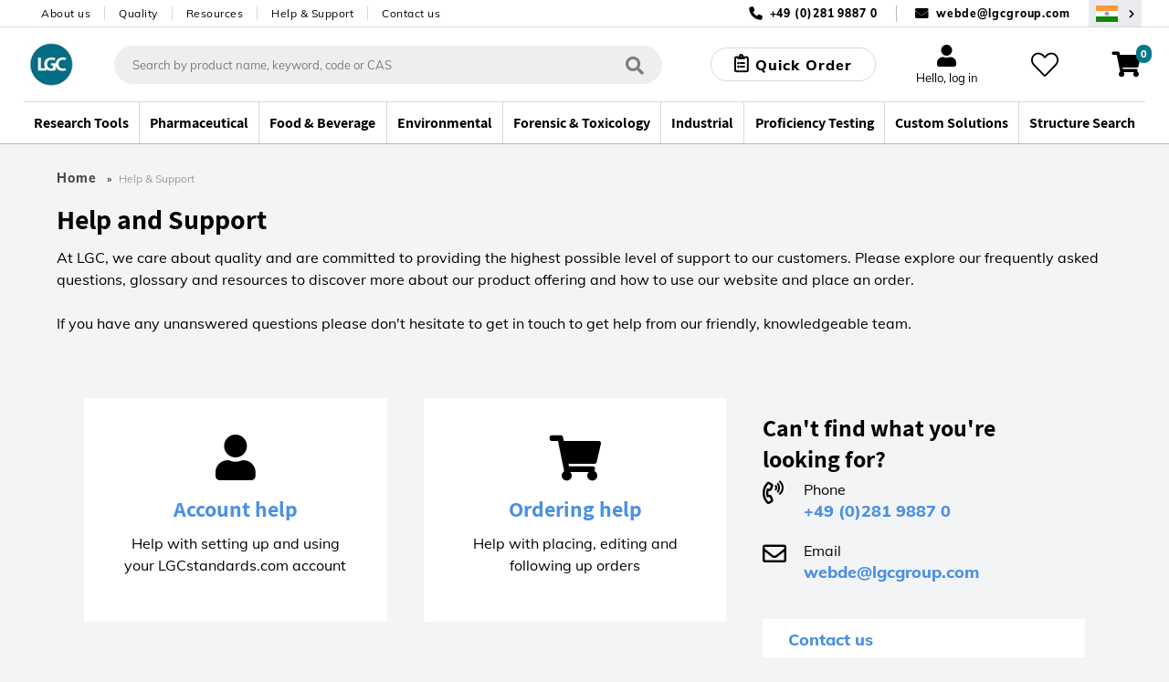

--- FILE ---
content_type: text/css;charset=UTF-8
request_url: https://www.lgcstandards.com/wro/content_minified.css?v=202601150828
body_size: 9246
content:
.featureBox{border:1px solid #b9b9b9;margin-bottom:15px;position:relative}.featureBox h2{color:#000;font-size:140%;font-weight:700;margin-top:0;width:140px}.featureBox a{background:url([data-uri]) 96% no-repeat;background-color:#037889;bottom:10px;color:#fff;left:10px;padding:8px;position:absolute;width:140px}.rContent{color:#037889;float:right;font-size:12px;margin-top:20px;width:177px}.featureddocpt{background-color:#e3e3e3;margin-bottom:15px;padding:10px 10px 20px;position:relative;width:155px}.featureddocpt,.featureddocpt img{border:1px solid #b9b9b9;float:left}.featureddocpt img{margin:10px 0}.featureddocpt p{color:#9b9b9b;font-size:11px}.featureddocpt h2{color:#00788a;color:#037889;font-size:12px;font-weight:700}.featureddocpt a{float:left;margin-top:10px}.whitestrip{background:url(../_ui/responsive/theme-lgc/images/whitestripe.png) 0 0 repeat;padding:10px 15px;position:absolute;top:220px;width:935px}.whitestrip h3{font-family:Muli,sans-serif;font-size:16px}.whitestrip a{background:url(../_ui/responsive/theme-lgc/images/bannerarrow.png) 100% no-repeat #d7006d;color:#fff;display:block;font-size:20px;margin-top:0;padding:10px 10px 16px;position:absolute;right:-255px;top:50%;-webkit-transform:translateY(-50%);transform:translateY(-50%);width:229px}.whitestrip div{float:left}.whitestrip h1{font-size:38px}.whitestrip h2{font-size:20px}.youTubeText h1{font-size:26px}.youTubeText a{background-color:transparent;color:#037889;font-size:14px}.youTubeText .button a{color:#fff}.hFourTag a,.hFourTag p{font-size:14px;line-height:normal}.hFourTag a{background-color:#037889;border-radius:20px;text-align:center}.hFourTag h2{color:#000}.lContentBoxes ul{font-size:12px;line-height:1.5em;padding:5px 10px}.videoDiv p{margin:15px 0}.videoDiv{background-color:#f5f7fa;float:left;margin:10px 0 20px 20px;padding:10px;width:34%}.videoDiv h2{font-size:18px;margin:10px 0 0}.video{border:1px solid #b9b9b9;height:149px;width:260px}.portal h2{font-size:250%;font-weight:700;margin-bottom:13px}.button,.featureBox a{background-color:#037889;border-radius:20px;font-family:Assistant,sans-serif}.button span:after{background:url("[data-uri]") 96% no-repeat;content:""!important;height:8px;top:5px!important;width:18px}.midContent table.quality th{color:#000!important;font-family:Assistant,sans-serif}#content-wrapper table,#content-wrapper table a{font-size:14px}.midContent h1{white-space:normal}.banner{border:1px solid #b9b9b9;float:left;height:328px;margin-top:20px;position:relative}.banner a{text-decoration:none}.youTube{background-color:#eee;border:1px solid #ccc;float:left;margin-top:20px;padding:13px;width:612px}.youTubeText{float:left;width:325px}.youTube h2{font-size:22px}.youTube span{color:#666;float:left;font-size:14px;margin-top:13px}.youTubeVideo{background-color:#999;float:right;height:149px;margin-left:20px;width:265px}#content-wrapper{float:left;padding:0 0 20px!important;position:static!important;width:770px!important;z-index:0}#content-wrapper h1{font-weight:700;margin:0 10px}#content-wrapper h3{color:#4e4d4d;font-size:12px;margin:10px}#content-wrapper h1{color:#00788a;font-size:22px}#content-wrapper h2{color:#7d7d7d;font-size:20px;font-weight:700;margin:.2em 0 .2em 10px;padding:10px 10px 10px 0}#content-wrapper h5{color:#4e4d4d;font-size:12px;font-weight:400;margin:0 10px;padding:10px}#content-wrapper ul li{list-style-type:disc}#content-wrapper h1+p{margin-top:-30px}#content-wrapper ul.plain_list>li{list-style-type:disc!important}#content-wrapper p{font-size:14px}#content-wrapper ul{color:#4e4d4d;font-size:12px;line-height:1.5em;margin-top:10px}#content-wrapper ol li,#content-wrapper ul li{color:#4e4d4d;font-size:12px;margin-left:50px;margin-top:8px}.headerContent ul.nav,.midContent .productImage,.midContent .productImage1,.pagination,.relevancy,.rnameCodeSection,.whitestrip a{float:right}.prodListBox{background-color:#dcdfe6;float:left;margin:20px 0 0;padding:20px 20px 20px 40px;width:91.5%}.prodListBox h2{border-bottom:1px solid #037889;font-size:21px;padding-bottom:30px}.prodListBox ul{float:left;width:40%}.prodListBox ul li a{background:url(../_ui/responsive/theme-lgc/images/mlarrow.png) 100% no-repeat;border-bottom:1px solid #037889;display:block;padding:12px 0}.secondList{margin-left:90px}.sectorHeading{font-size:20px;font-weight:700;margin-top:25px}.post{border:1px solid #b9b9b9;float:left;margin-top:20px;padding:10px 25px 10px 10px;width:95%}.post .postImg{float:left;margin-right:15px}.post p{font-size:10px;font-weight:700;margin-top:15px}.post a{display:block;margin-top:15px}.postPage>p{margin-top:20px}.postDetail h3{color:#4e4d4d;font-size:18px;font-weight:700;margin-top:0}.sectorSelect{background:#b9b9b9;color:#037889!important;font-size:14px;margin-top:10px;padding:5px;width:260px}.sectorSelect option{background-color:#fff}.open-archive-blog{background:url(../_ui/responsive/theme-lgc/images/mlarrow.png) 99% no-repeat #eee;display:block;margin:20px 0 10px;padding:10px;text-decoration:none}.postPage .post{height:160px;margin-right:20px;width:42%}.contactDetails h4{border-bottom:1px solid #b9b9b9;color:#4e4d4d;font-size:14px;font-weight:700;margin-bottom:5px;padding-bottom:10px}.accept{float:left;width:100%}.accept .CheckBox{margin-top:13px;width:15px}.newsletterPage form label{background:url(../_ui/responsive/theme-lgc/images/required.gif) 100% 0 no-repeat;color:#656a6d!important;font-size:13px;font-weight:700;width:150px}.newsletterPage form div{float:left;width:100%}.newsletterPage form select{border:1px solid #b9b9b9;color:#656a6d;font-size:12px;margin-top:12px;padding:2px 0;width:205px}.newsletterPage form input{border:1px solid #b9b9b9;color:#656a6d;float:left;font-size:12px;line-height:20px;padding-left:3px}.newsletterPage p{line-height:1.4em;margin-top:20px;width:70%}.newsletterPage p a{text-decoration:underline}.newsletterPage .otherInterests{margin-left:150px}.newsletterPage .otherInterests span{clear:both;float:left}.newsletterPage .otherInterests .checkbox{height:18px;width:18px}.newsletterPage .otherInterests label{background:none;font-weight:400;margin-left:10px;width:200px}.newsletterPage .bButton{font-size:14px;margin-top:10px;padding:6px 30px}.tabActive{background-color:#037889!important}.whitestrip-content,.whitestrip-inner{position:relative;width:100%}.whitestrip-content{float:left;max-width:680px}.events li{margin-top:10px;padding:8px 0}.events li.even{background-color:#e3e3e3}.events li table{width:100%}.events li table tr td{font-weight:700;padding:6px 0}.events li table tr td a{font-size:14px}.events li table tr td span.date,.typeOfEvnt{color:#656a6d;font-weight:400}.events+.bButton{margin-top:20px}.pagination2{display:none;margin-top:30px}.pagination2 a{font-size:12px;font-weight:700;padding:2px 4px}.pagination2 a.active{background-color:#00788a;color:#fff}.detailPara{float:left;margin-top:0}.detailPara ul{margin-left:15px}.detailPara li{font-size:12px;list-style-type:disc;padding-top:15px}.detailPara,.detailPara li,.newsDetail p{color:#656a6d;font-size:13px;font-weight:700}.newsDetail p{margin-top:25px}.newsDetailImage{float:left;height:200px;margin:10px 30px 10px 0;width:200px}.dateTxt{float:left;width:55px}.newsDetail .dateTxt{width:80px}.newsDiv{float:left;width:100%}.detailImg{float:right;margin:20px 0 20px 20px}.postPage h4{color:#4e4d4d;font-size:12px;font-weight:700;margin-top:20px}.highlight{color:#00788a;font-weight:700}.printMedia{float:right;padding:15px 0 0}.printMedia a{background:url(../_ui/responsive/theme-lgc/images/print-icon.png) 0 1px no-repeat;float:left;padding-left:20px}.arrow{border:5px solid #fff;border-left:6px solid #eee;position:absolute;top:9px}#content-wrapper table{border-collapse:separate;color:#4e4d4d;font-size:12px;margin:0!important;width:100%}.product_name h1{margin-bottom:20px!important}.sitemap .navigation{padding:0}.sitemap .navigation__sections{display:-webkit-flex;display:-moz-box;display:flex;-webkit-flex-wrap:wrap;flex-wrap:wrap;width:100%}.sitemap .navigation__section{-webkit-flex:1;-moz-box-flex:1;flex:1;max-width:240px;min-width:240px}@media(max-width:768px){.sitemap .navigation__section{margin-bottom:20px}}.sitemap .navigation__heading{color:#003d57!important;font-size:24px;font-weight:800;letter-spacing:.3px;margin-bottom:15px}.sitemap .navigation__link{font-size:14px;padding-bottom:3px;padding-right:15px}.sitemap .navigation__link a{color:#000;font-weight:400}.sitemap .navigation__view-all{font-size:14px;font-weight:800;padding:20px 0;text-decoration:underline}.sitemap .navigation__sub-heading{font-size:14px;font-weight:800;padding-bottom:5px}.sitemap .navigation .top-bar{display:block;margin-bottom:20px;padding-bottom:20px}.sitemap .navigation .top-bar ul{display:-webkit-flex;display:-moz-box;display:flex;-webkit-flex-direction:column;-moz-box-orient:vertical;-moz-box-direction:normal;flex-direction:column}.sitemap .navigation .top-bar ul li{display:inline-block;padding-right:20px}@media(max-width:768px){.sitemap .navigation .top-bar ul li{padding-bottom:10px}}.sitemap .navigation .top-bar ul li a{color:#000;font-size:16px;font-weight:400}.sitemap .navigation .bottom-bar{display:block;margin-bottom:20px;margin-top:25px;padding-bottom:20px}.sitemap .navigation .bottom-bar ul{display:inline-block}.sitemap .navigation .bottom-bar ul li{display:inline-block;padding-right:20px}.sitemap .navigation .bottom-bar ul li a{color:#000;font-size:16px;font-weight:400}.sitemap .navigation .bottom-links{margin-top:30px;width:100%}@media(min-width:769px){.sitemap .navigation .bottom-links{width:50%}}.content-select{width:100%}.content-select .el-input__icon{width:40px}.content-select .el-input__icon:before{color:#000;content:"\e277";font-family:icomoon;font-size:18px}.content-select .el-input.is-active .el-input__inner,.content-select .el-input.is-focus .el-input__inner{border:1px solid #000}.content-select .el-input .el-input__inner{color:#000;font-size:16px;font-weight:600}.content-select .el-input .el-input__inner:focus{border:1px solid #000}.content-select--large .el-input,.content-select--large .el-input__inner,.content-select--large .el-input__suffix-inner{height:60px}.content-select--large .el-select__caret.el-select__caret{line-height:2.5}.content-select__country{position:relative}.content-select__country .el-input__inner{padding-left:40px}.content-select__country .country-flag{left:10px;position:absolute;top:54px;z-index:1}.content-select .el-input.is-disabled .el-input__icon,.content-select .el-input.is-disabled .el-input__inner{cursor:default}.content-input .el-input__inner{color:#000;font-size:16px;font-weight:600}.content-input .el-input__inner:focus{border:1px solid #000}.content-input__search{position:relative}.content-input__search:before{color:#000;content:"\e102";font-family:icomoon;font-size:18px;margin-top:-6px;position:absolute;right:15px;top:60px;z-index:100}.content-select__popper .el-select-dropdown__item{-webkit-align-items:center;display:-webkit-flex;display:-moz-box;display:flex;max-width:100%;-moz-box-align:center;align-items:center}.content-select__popper .el-select-dropdown__item.selected{color:#606266;font-weight:400}.content-option.content-option{font-size:16px;max-width:100%}.content-btn{background-color:#fff;border:2px solid #000;border-radius:20px;font-family:Assistant,sans-serif;font-size:18px;font-weight:700;padding:7px 20px;text-align:center;width:100%}@media(min-width:769px){.content-btn{margin:0 auto;max-width:410px}}.content-btn:before{content:"\e067";font-family:icomoon;margin-right:15px}.faq-content--left{display:-webkit-flex;display:-moz-box;display:flex;-webkit-flex-direction:column;-moz-box-orient:vertical;-moz-box-direction:normal;flex-direction:column;min-width:270px}.faq-content--left._desktop{display:none}@media(min-width:769px){.faq-content--left._desktop{display:-webkit-flex;display:-moz-box;display:flex;margin-right:10px}.faq-content--left._mobile{display:none}}.faq-content--left .el-input__inner.el-input__inner{color:#4a90e2;font-size:18px;padding:15px 20px}.faq-content--left .el-input__inner.el-input__inner:focus{border:none}.faq-content--wrapper{display:-webkit-flex;display:-moz-box;display:flex;-webkit-flex-direction:column;-moz-box-orient:vertical;-moz-box-direction:normal;flex-direction:column}@media(min-width:769px){.faq-content--wrapper{-webkit-flex-direction:row;-moz-box-orient:horizontal;-moz-box-direction:normal;flex-direction:row}}.faq-button.faq-button{background-color:#d5d6d8;border:none;color:#000;font-family:Assistant,sans-serif;font-size:18px;font-stretch:normal;font-style:normal;font-weight:800;letter-spacing:normal;line-height:normal;margin:0 0 10px!important;padding:20px;text-align:left}.faq-button.faq-button._active,.faq-button.faq-button:focus,.faq-button.faq-button:hover{background-color:#fff;color:#4a90e2}.faq-content--right{-webkit-flex-grow:1;-moz-box-flex:1;background-color:#fff;display:-webkit-flex;display:-moz-box;display:flex;-webkit-flex-direction:column;flex-grow:1;-moz-box-orient:vertical;-moz-box-direction:normal;flex-direction:column;padding:20px}.faq-results.faq-results{border:none;margin:0 0 20px}.faq-results.faq-results .el-collapse-item__header{border:none;border-left:2px solid transparent;color:#000;font-family:Assistant,sans-serif;font-size:18px;font-stretch:normal;font-style:normal;font-weight:800;height:auto!important;letter-spacing:normal;line-height:normal;padding:17px 10px 17px 0}.faq-results.faq-results .el-collapse-item__header.is-active{color:#037889}.faq-results.faq-results .el-collapse-item__header:hover{border-left:2px solid #037889;color:#037889;padding-left:20px;transition:1s ease}.faq-results.faq-results .el-collapse-item__wrap{border:none}.faq-results.faq-results .el-icon-arrow-right.is-active{-webkit-transform:none;transform:none}.faq-results.faq-results .el-icon-arrow-right.is-active:before{content:"\e068";font-family:icomoon;font-weight:400}.faq-results.faq-results .el-icon-arrow-right:before{content:"\e067";font-family:icomoon;font-size:20px;font-weight:400}.faq-results--list:not(:last-child){border-bottom:1px solid #d8d8d8}.faq-results--item{color:#000;font-family:Muli,sans-serif;font-size:16px;font-stretch:normal;font-style:normal;font-weight:400;letter-spacing:normal;line-height:1.5;padding:0 10px}@media(min-width:769px){.faq-results--item{padding:0 35px}}.faq-results--item a{font-size:16px}.faq-results--item ul{margin-bottom:20px;margin-left:20px}.faq-results--item ul li{list-style:disc!important}.faq-results--item ol{margin-bottom:20px;margin-left:20px}.faq-results--item ol li{color:#000;font-size:16px}.faq-filter{position:relative}.faq-filter .el-input__inner.el-input__inner{border:1px solid #c8cacc;border-radius:4px;font-family:Muli,sans-serif;font-size:16px;font-weight:700;margin-top:5px}.faq-filter .el-input__inner.el-input__inner:focus{border:1px solid #000}.faq-filter--search-btn{background-color:#fff;height:35px;position:absolute;right:10px;top:40%;width:50px;z-index:100}.faq-filter--search-btn:before{color:#000;content:"\e002";font-family:icomoon;font-size:18px}.content-tabs{margin-top:-100px}@media(min-width:769px){.content-tabs{margin-top:-90px}}.content-tabs>.el-tabs__header .el-tabs__nav{border:none;display:-webkit-flex;display:-moz-box;display:flex;width:100%}.content-tabs .el-tabs__item{-webkit-align-items:center;display:-webkit-flex;display:-moz-box;display:flex;-moz-box-align:center;align-items:center;-webkit-justify-content:center;-moz-box-pack:center;-webkit-flex-grow:1;justify-content:center;-moz-box-flex:1;background-color:#d5d6d8;border:none!important;color:#000;flex-grow:1;font-family:Assistant,sans-serif;font-size:16px;height:60px;line-height:normal;padding:0 10px;text-align:center;white-space:pre-wrap}@media(min-width:769px){.content-tabs .el-tabs__item{font-size:18px;padding:0 20px}}.content-tabs .el-tabs__item:not(:last-child){margin-right:4px}.content-tabs .el-tabs__item.is-active{background-color:#e9ebee;color:#000;font-weight:700}.content-filter__container{display:-webkit-flex;display:-moz-box;display:flex;-webkit-justify-content:space-between;-moz-box-pack:justify;-webkit-align-items:flex-start;justify-content:space-between;-moz-box-align:start;align-items:flex-start}@media(max-width:768px){.content-filter__container{-webkit-flex-direction:column;-moz-box-orient:vertical;-moz-box-direction:normal;flex-direction:column}}.content-filter__container--mt{margin-top:20px}@media(min-width:769px){.content-filter__container--mt{margin-top:40px}}.content-filter__form{background-color:#fff;margin-bottom:20px;padding:20px;width:100%}@media(min-width:992px){.content-filter__form{width:calc(35% - 20px)}}.content-filter__form-label{color:#000;display:block;font-family:Assistant,sans-serif;font-size:18px;font-weight:800;line-height:normal;padding:10px 0}.content-filter__form-inner{display:-webkit-flex;display:-moz-box;display:flex;-webkit-justify-content:space-between;-moz-box-pack:justify;justify-content:space-between}.content-filter__form-col{width:48%}.content-filter__data{width:100%}@media(min-width:992px){.content-filter__data{width:calc(65% - 20px)}}.content-filter__data-section{background-color:#fff;margin-bottom:20px;padding:15px}@media(min-width:769px){.content-filter__data-section{padding:40px}}@media(min-width:992px){.content-filter__data-section{margin-bottom:40px}}.content-filter__cta-wrapper{margin-top:20px;text-align:center}.content-filter__cta-wrapper .button{margin-bottom:15px;width:100%}.contact-page ._desktop{display:none}@media(min-width:769px){.contact-page ._desktop{display:-webkit-flex;display:-moz-box;display:flex}}.contact-page ._mobile{display:-webkit-flex;display:-moz-box;display:flex}@media(min-width:769px){.contact-page ._mobile{display:none}}.contact-us{display:-webkit-flex;display:-moz-box;display:flex;-webkit-flex-direction:column;-moz-box-orient:vertical;-moz-box-direction:normal;-webkit-align-items:flex-start;flex-direction:column;-moz-box-align:start;align-items:flex-start;-webkit-justify-content:flex-start;-moz-box-pack:start;justify-content:flex-start;margin-top:20px}@media(min-width:992px){.contact-us{-webkit-flex-direction:row;margin-top:40px;-moz-box-orient:horizontal;-moz-box-direction:normal;flex-direction:row;-webkit-justify-content:space-between;-moz-box-pack:justify;justify-content:space-between}}.contact-us--container{margin:10px 0}.contact-us--title{font-size:26px;font-weight:800;margin-bottom:20px}@media(min-width:769px){.contact-us--title{margin-bottom:30px}}.contact-us-form{background-color:#fff;max-width:992px;padding:20px 15px;width:100%}@media(min-width:992px){.contact-us-form{margin-right:20px;max-width:660px;padding:20px 40px}}.contact-us-form .el-form-item{margin-bottom:5px}.contact-us-form .el-form-item__label{color:#000;line-height:30px;text-align:left;width:100%}.contact-us-form .el-input.is-active .el-input__inner,.contact-us-form .el-input.is-focus .el-input__inner{border:1px solid #000!important}.contact-us-form .el-input.is-danger:before{color:#d0021b;content:"\e06a";font-family:icomoon;font-size:18px;font-weight:700;line-height:2.5rem;position:absolute;right:10px;top:0}.contact-us-form .el-input__inner.el-input__inner,.contact-us-form .el-textarea__inner{color:#000;font-family:Muli,sans-serif;font-size:16px;font-stretch:normal;font-style:normal;font-weight:700;letter-spacing:normal;line-height:1.5}.contact-us-form .el-input__inner.el-input__inner.is-focus,.contact-us-form .el-input__inner.el-input__inner:focus,.contact-us-form .el-textarea__inner.is-focus,.contact-us-form .el-textarea__inner:focus{border:1px solid #000}.contact-us-form .is-danger.is-danger{color:#d0021b;font-family:Muli,sans-serif;font-size:13px;font-weight:700;line-height:1.38}.contact-us-form .is-danger.is-danger .el-input__inner{border:1px solid #d0021b}.contact-us-form--group .country-flag{top:42px}@media(min-width:769px){.contact-us-form--group{display:-webkit-flex;display:-moz-box;display:flex;-webkit-justify-content:space-between;-moz-box-pack:justify;justify-content:space-between}.contact-us-form--group .el-form-item._phone{width:100%}.contact-us-form--group .el-form-item{width:calc(50% - 12px)}}.contact-us-form--header{font-size:26px;margin-bottom:20px}.contact-us-form--title{float:left;margin-right:12px;width:calc(39.96% - 12px)}@media(min-width:769px){.contact-us-form--title{float:none;margin-right:0;width:calc(19.98% - 16px)!important}}.contact-us-form--first-name{float:left;width:59.94%}@media(min-width:769px){.contact-us-form--first-name{float:none;width:calc(39.96% - 12px)!important}}.contact-us-form--last-name{width:100%}@media(min-width:769px){.contact-us-form--last-name{width:calc(39.96% - 12px)!important}}.contact-us-form--country-code{margin-right:8px;width:calc(40% - 12px)}@media(min-width:769px){.contact-us-form--country-code{margin-right:20px;width:calc(20% - 12px)}}.contact-us-form--phone.contact-us-form--phone{width:60%}@media(min-width:769px){.contact-us-form--phone.contact-us-form--phone{width:calc(80% - 12px)}}.contact-us-form--policy{-webkit-align-items:center;display:-webkit-flex;display:-moz-box;display:flex;margin-top:20px;-moz-box-align:center;align-items:center}.contact-us-form--policy-text{font-size:13px;margin-left:10px}.contact-us-form--policy-link{color:#000;font-size:13px;font-weight:700}.contact-us-form--footer{margin:20px auto}.contact-us-form--footer-error{color:#d0021b;font-weight:700;padding-bottom:10px}.contact-us-form--save-btn{background-color:#4a90e2;border-radius:20px;color:#fff;font-family:Assistant,sans-serif;font-size:18px;font-stretch:normal;font-style:normal;font-weight:700;letter-spacing:normal;line-height:normal;padding:10px 30px;text-align:center;width:100%}@media(min-width:769px){.contact-us-form--save-btn{max-width:300px}}.contact-us-form--confirmation-modal .el-dialog__title{font-weight:800}.contact-us-form--confirmation-modal .el-dialog__body{padding:0 20px 30px}.contact-us--infobox{background-color:#fff;margin:30px 0 15px;max-width:992px;padding:20px 15px;width:100%}@media(min-width:992px){.contact-us--infobox{margin:0 0 30px;max-width:385px;padding:20px 40px}}.contact-us--infobox-title{font-size:16px;font-stretch:normal;font-style:normal;font-weight:400;letter-spacing:normal;line-height:1.5;margin:0}.contact-us--infobox-container{margin:0 0 0 45px;position:relative}@media(max-width:575px){.contact-us--infobox-container{margin:0 0 10px 40px}}.contact-us--infobox-container:before{font-family:icomoon;font-size:26px;font-weight:400;left:-45px;position:absolute;top:2px}.contact-us--infobox-container._phone:before{content:"\e2a0"}.contact-us--infobox-container._email:before{content:"\e0e0"}.contact-us--infobox-container._chat:before{content:"\e4a6"}.contact-us--infobox-container._fax:before{content:"\e02f"}.contact-us--infobox-container._website:before{content:"\e08e"}.contact-us--infobox-link{color:#4a90e2;font-family:Assistant,sans-serif;font-size:18px;font-weight:700;letter-spacing:normal;line-height:1.33;margin-bottom:20px;width:100%;word-break:break-word}.contact-us--infobox-link,.events__tabs-wrapper{display:-webkit-flex;display:-moz-box;display:flex}.events__tabs-wrapper{-webkit-justify-content:flex-end;-moz-box-pack:end;justify-content:flex-end}.events__tabs{width:100%}@media(min-width:992px){.events__tabs{width:calc(65% - 20px)}}.events__wrapper{background-color:#fff;padding:40px}@media(max-width:768px){.events__wrapper{padding:20px}}.events__no-results .no-results-page--card{border:1px solid #dcdfe6}@media(min-width:769px){.events__no-results .no-results-page--card{width:380px}}.events__item{border-bottom:1px solid #b9b9b9;margin-bottom:20px;padding-bottom:20px}.events__item:last-child{border:none;margin-bottom:0;padding-bottom:0}.events__item-title{font-size:18px;margin-bottom:12px}.events__item-stand,.events__item-type{font-weight:700}.events__item-info>div{margin-bottom:12px}.events__item-inner{display:-webkit-flex;display:-moz-box;display:flex}@media(max-width:768px){.events__item-inner{-webkit-flex-wrap:wrap;flex-wrap:wrap}}.events__item-cta{-webkit-flex:none;padding-left:20px;width:170px;-moz-box-flex:0;flex:none}.events__item-cta .btn-square{width:100%}@media(max-width:768px){.events__item-cta{margin-bottom:20px;padding:0}}.events__item-info{-webkit-flex-grow:1;-moz-box-flex:1;flex-grow:1}@media(max-width:768px){.events__item-info{width:100%}}.brands-card{background-color:#fff;margin-bottom:20px;padding:25px 15px}@media(min-width:769px){.brands-card{float:left;padding:40px;width:100%}.brands-card__column--left{float:left;margin-right:40px;width:43%}}@media(min-width:992px){.brands-card__column--left{float:left;margin-right:40px;width:33%}}@media(min-width:769px){.brands-card__column--right{float:left;width:calc(57% - 40px)}}@media(min-width:992px){.brands-card__column--right{float:left;width:calc(67% - 40px)}}.brands-card__image{width:100%}.brands-card__image-link{display:block}.brands-card__title{line-height:26px;margin-bottom:15px;margin-top:15px}.brands-card__title--mobile{display:block}@media(min-width:769px){.brands-card__title--mobile{display:none}}.brands-card__title--desktop{display:none}@media(min-width:769px){.brands-card__title--desktop{display:block}}.brands-card__title-link{color:#000;font-family:Assistant,sans-serif;font-size:26px;font-weight:800}.brands-card__title-link:hover{color:#4a4a4a}.brands-card__subtitle{font-family:Muli,sans-serif;font-size:16px;font-weight:700;line-height:1.5;margin:20px 0 10px}.brands-card__description{max-height:none;overflow-y:auto;padding:0 0 20px}.brands-card__description._closed{max-height:390px;overflow-y:hidden}.brands-card__description-text{font-family:Muli,sans-serif!important;font-size:16px;line-height:24px}.brands-card__youtube-popup.el-dialog{max-width:800px;width:90%}.brands-card__youtube-popup .el-dialog__header{padding:0}.brands-card__youtube-popup .el-dialog__headerbtn{background-color:#fff;border-radius:3px;padding:5px 10px;right:0;top:0;z-index:100}@media(min-width:769px){.brand-card--brands-img{grid-column:1/2;grid-row:1/3}.brand-card--brands-links{grid-column:1/2;grid-row:3/5}.brand-card--brands-title{grid-column:2/3;grid-row:1;margin-bottom:0;margin-left:40px;margin-top:0}.brand-card--brands-text{grid-column:2/3;grid-row:2/6;margin-left:40px}.brand-card--brands-text._wrapper{grid-row:1/6}.brand-card--sites-img{grid-column:1;grid-row:2/4}.brand-card--sites-title{grid-column:1/3;grid-row:1;margin-bottom:20px;margin-top:0}.brand-card--sites-text{grid-column:2/3;grid-row:2/3;margin-left:40px}.brand-card--sites-links{grid-column:2/3;grid-row:3/6;margin-left:40px}}.production-sites__wrapper{float:left;padding:15px 0;width:100%}@media(min-width:769px){.production-sites__wrapper{padding:15px 0 15px 40px}}.production-sites__disclaimer-note{color:#000;float:left;font-family:Muli,sans-serif;font-size:16px;font-weight:700;line-height:1.5;margin-bottom:20px;width:100%}@media(min-width:769px){.production-sites__disclaimer-note{float:left;margin-bottom:0;margin-right:20px;width:calc(100% - 170px)}}.production-sites__filter{float:left;width:100%}@media(min-width:769px){.production-sites__filter{width:150px}}.production-sites__filter.el-select .el-input__inner{color:#000;font-family:Muli,sans-serif;font-size:13px;font-stretch:normal;font-style:normal;font-weight:500;letter-spacing:normal;line-height:1.5;width:100%}.production-sites__filter.el-select .el-input__inner:focus{border:1px solid #000!important;color:#000}@media(min-width:769px){.production-sites__filter.el-select .el-input__inner{width:150px}}.production-sites__filter .el-input--suffix{height:40px}.production-sites__filter .el-input__suffix-inner .el-select__caret{line-height:40px}.production-sites__filter .el-icon-arrow-up:before{color:#000;content:"\e277";font-family:icomoon;font-size:18px;font-weight:400}@media(min-width:769px){.production-sites__column--left{float:left;margin-right:40px;width:43%}}@media(min-width:992px){.production-sites__column--left{float:left;margin-right:40px;width:33%}}@media(min-width:769px){.production-sites__column--right{float:left;width:calc(57% - 40px)}}@media(min-width:992px){.production-sites__column--right{float:left;width:calc(67% - 40px)}}.production-sites__card{background-color:#fff;float:left;margin-bottom:20px;padding:25px 15px;width:100%}@media(min-width:769px){.production-sites__card{float:left;padding:25px 40px 40px;width:100%}}.production-sites__image{width:100%}.production-sites__title{font-size:26px;line-height:26px;margin-bottom:15px;margin-top:15px}.production-sites__title--mobile{display:block}@media(min-width:769px){.production-sites__title--mobile{display:none}}.production-sites__title--desktop{display:none}@media(min-width:769px){.production-sites__title--desktop{display:block}}.production-sites__description-title{color:#000;font-weight:800;margin-bottom:5px}.production-sites__description-text,.production-sites__description-title{font-family:Muli,sans-serif!important;font-size:16px;letter-spacing:normal;line-height:1.5}.production-sites__subtitle{margin:20px 0 10px}.production-sites__accreditation-nolink,.production-sites__subtitle{font-family:Muli,sans-serif;font-size:16px;font-weight:700;line-height:1.5}.production-sites__accreditation-nolink{color:#4a90e2!important;display:inline-block;font-stretch:normal;font-style:normal;letter-spacing:normal;margin-bottom:10px}.our-quality__view-cta{display:block;margin:20px auto 0;width:100%}@media(min-width:769px){.our-quality__view-cta{max-width:300px}}.our-quality__accreditation-link{color:#4a90e2;display:inline-block;font-family:Assistant,sans-serif;font-size:16px;font-stretch:normal;font-style:normal;font-weight:700;letter-spacing:normal;line-height:1.5;margin-bottom:10px}.our-quality__accreditation-link:before{color:#000;content:"\e1c1";display:inline-block;font-family:icomoon;font-weight:500;margin-right:5px}.our-quality__accreditation-link:after{content:"\e33d";display:inline-block;font-family:icomoon;font-weight:500;margin-left:5px}.our-quality__accreditation-link:hover{color:#409eff}.local-offices__header{font-size:36px;font-stretch:normal;font-style:normal;letter-spacing:normal;line-height:1.11;margin:0 0 20px}@media(min-width:769px){.local-offices__header{margin:0 0 30px}}.local-offices__title{font-size:36px;margin:10px 0}@media(min-width:769px){.local-offices__title{margin:20px 0}}.local-offices__text{font-size:16px;font-stretch:normal;letter-spacing:normal;line-height:1.5}.local-offices__wrapper{margin:0 0 15px}.local-offices__contact-infobox,.local-offices__wrapper{display:-webkit-flex;display:-moz-box;display:flex;-webkit-flex-direction:column;-moz-box-orient:vertical;-moz-box-direction:normal;flex-direction:column}.local-offices__contact-infobox{margin:20px 0 0}@media(min-width:1200px){.local-offices__contact-infobox{margin:0 0 0 20px}}.local-offices__infobox{-webkit-flex-direction:column;-moz-box-orient:vertical;-moz-box-direction:normal;flex-direction:column}.local-offices__infobox-header{font-size:18px;font-stretch:normal;font-style:normal;font-weight:800;letter-spacing:normal;line-height:normal;margin:20px 0}@media(min-width:769px){.local-offices__infobox-header{margin:0 0 20px}}.local-offices__map{display:-webkit-flex;display:-moz-box;display:flex;-webkit-flex-direction:column;-moz-box-orient:vertical;-moz-box-direction:normal;flex-direction:column}@media(min-width:1200px){.local-offices__map{-webkit-flex-direction:row;margin-bottom:30px;-moz-box-orient:horizontal;-moz-box-direction:normal;flex-direction:row}}.local-offices__map-image,.local-offices__map-link{max-width:100%;width:389px}.local-offices__map-image{height:100%;max-height:250px;-o-object-fit:cover;object-fit:cover}.local-offices__address{display:-webkit-flex;display:-moz-box;display:flex}@media(min-width:769px){.local-offices__address{-webkit-flex-wrap:wrap;flex-wrap:wrap}}.local-offices__address-infobox{-webkit-flex-direction:column;-moz-box-orient:vertical;-moz-box-direction:normal;flex-direction:column}@media(min-width:769px){.local-offices__address-infobox{margin:0;width:50%}}.local-offices__description{margin-bottom:15px}@media(min-width:769px){.local-offices__description{margin:0 15px 0 0}}.local-offices__infobox-link{margin-bottom:5px}.local-offices__infobox-link:last-child{margin-bottom:20px}.local-offices__related{background-color:#fff;padding:20px 15px 40px;width:100%}@media(min-width:769px){.local-offices__related{min-width:380px;padding:20px 20px 40px;width:30%}}@media(min-width:1200px){.local-offices__related{margin-left:35px}}.local-offices__related-link{color:#4a90e2;display:-webkit-flex;display:-moz-box;display:flex;font-family:Muli,sans-serif;font-size:18px;font-weight:800;padding:10px 0}.local-offices__related-title{font-size:18px;margin-bottom:15px}.local-offices__show-more-btn{border:none!important;color:#4a90e2!important;font-family:Muli,sans-serif;font-stretch:normal;font-style:normal;font-weight:400!important;letter-spacing:-.2px;line-height:1.78!important;margin:0!important;padding-left:0!important;padding-top:0!important;text-align:left!important}.local-offices__show-more-btn:hover{background-color:#fff!important;text-decoration:none!important}.distributors__error{color:#000!important;font-family:Muli,sans-serif!important;font-size:13px;font-weight:600;line-height:1.38}.distributors__header{font-size:36px;font-stretch:normal;font-style:normal;letter-spacing:normal;line-height:1.11;margin:0 0 20px}@media(min-width:769px){.distributors__header{margin:0 0 30px}}.distributors__title{font-size:36px;margin:10px 0}@media(min-width:769px){.distributors__title{margin:20px 0}}.distributors__text{font-size:16px;font-stretch:normal;letter-spacing:normal;line-height:1.5}.distributors__wrapper{margin:0 0 15px}.distributors__contact-info,.distributors__wrapper{display:-webkit-flex;display:-moz-box;display:flex;-webkit-flex-direction:column;-moz-box-orient:vertical;-moz-box-direction:normal;flex-direction:column}.distributors__contact-info{background-color:#fff;margin-bottom:20px;padding:15px;width:100%}@media(min-width:769px){.distributors__contact-info{padding:40px}}@media(min-width:992px){.distributors__contact-info{margin-bottom:40px}}.distributors__contact-infobox{display:-webkit-flex;display:-moz-box;display:flex;-webkit-flex-direction:column;-moz-box-orient:vertical;-moz-box-direction:normal;flex-direction:column;margin:20px 0 0}@media(min-width:992px){.distributors__contact-infobox{margin:0 0 0 20px}}.distributors__infobox{-webkit-flex-direction:column;-moz-box-orient:vertical;-moz-box-direction:normal;flex-direction:column}.distributors__infobox-link{margin-top:-15px}.distributors__infobox-header{font-size:18px;font-stretch:normal;font-style:normal;font-weight:800;letter-spacing:normal;line-height:normal;margin:20px 0}@media(min-width:769px){.distributors__infobox-header{margin:0 0 20px}}.distributors__map{display:-webkit-flex;display:-moz-box;display:flex;-webkit-flex-direction:column;-moz-box-orient:vertical;-moz-box-direction:normal;flex-direction:column}@media(min-width:992px){.distributors__map{-webkit-flex-direction:row;margin-bottom:30px;-moz-box-orient:horizontal;-moz-box-direction:normal;flex-direction:row}}.distributors__map-image{height:100%;max-height:300px;max-width:100%;-o-object-fit:cover;object-fit:cover;width:100%}@media(min-width:992px){.distributors__map-image{height:198px;width:308px}}.distributors__address{display:-webkit-flex;display:-moz-box;display:flex}@media(min-width:769px){.distributors__address{-webkit-flex-wrap:wrap;flex-wrap:wrap}}.distributors__address-infobox{-webkit-flex-direction:column;-moz-box-orient:vertical;-moz-box-direction:normal;flex-direction:column}@media(min-width:769px){.distributors__address-infobox{margin:0;width:50%}}.distributors__show-more-btn{border:none!important;color:#4a90e2!important;font-family:Muli,sans-serif;font-stretch:normal;font-style:normal;font-weight:400!important;letter-spacing:-.2px;line-height:1.78!important;margin:0!important;padding-left:0!important;padding-top:0!important;text-align:left!important}.distributors__show-more-btn:hover{background-color:#fff!important;text-decoration:none!important}.distributors__show-all-wrapper{font-size:18px;text-align:center}@media(min-width:992px){.distributors__show-all-wrapper{margin-bottom:40px}}.glossary--card{background-color:#fff;margin-bottom:20px;margin-left:-10px;margin-right:-10px;padding:20px}@media(min-width:769px){.glossary--card{margin-bottom:40px;margin-left:0;margin-right:0;padding:40px}}.glossary--card-desc{font-family:Muli,sans-serif;font-size:16px;font-stretch:normal;font-style:normal;font-weight:500;line-height:1.5;margin-bottom:10px}.glossary--card-desc:last-child{margin-bottom:0}.glossary--video{margin-bottom:30px;max-width:600px;position:relative}.glossary--video-title{bottom:5px;color:#fff;font-family:Muli,sans-serif;font-size:26px;font-weight:500;left:3%;position:absolute}@media(min-width:576px){.glossary--video-title{font-size:32px;font-weight:800}}.glossary--image{margin-bottom:30px}.glossary--image img{max-width:100%}.glossary--back-btn{display:inline-block;font-family:Assistant,sans-serif;font-size:17px;font-stretch:normal;font-style:normal;font-weight:700;letter-spacing:normal;line-height:normal;margin-top:30px;padding-left:30px;padding-right:30px}.glossary-search{margin:10px 0}.glossary-search--label{display:inline-block;font-family:Muli,sans-serif;font-size:13px;font-stretch:normal;font-style:normal;font-weight:500;letter-spacing:normal;line-height:1.38;margin-bottom:5px!important}.glossary-search--input{margin-bottom:10px;position:relative}.glossary-search--input:after{color:#000;content:"\e002";font-family:icomoon;font-size:24px;position:absolute;right:14px;top:7px}.glossary-search--input .el-input__inner{padding-right:50px}.glossary-search--filters{display:-webkit-flex;display:-moz-box;display:flex;-webkit-flex-wrap:wrap;flex-wrap:wrap;-webkit-justify-content:space-between;-moz-box-pack:justify;justify-content:space-between}.glossary-search--filters:after{content:"";-webkit-flex-grow:1;-moz-box-flex:1;flex-grow:1}@media(min-width:1060px){.glossary-search--filters{-webkit-flex-wrap:nowrap;flex-wrap:nowrap}.glossary-search--filters:after{content:none}}.glossary-search--button{background-color:transparent;border-radius:5px;color:#000;display:block;font-family:Assistant,sans-serif;font-size:18px;font-weight:800;height:35px;padding:5px 0;text-align:center;width:35px}.glossary-search--button:disabled{background-color:transparent;color:#c8cacc}.glossary-search--button._selected{background-color:#4a90e2;color:#fff}.glossary-items{margin-top:30px}.glossary-items--header{font-family:Assistant,sans-serif;font-size:22px;font-weight:800;margin-bottom:20px}@media(min-width:769px){.glossary-items--header{font-size:26px}}.glossary-items--link{background-color:#fff;color:#000;cursor:pointer;display:block;font-family:Assistant,sans-serif;font-size:18px;font-stretch:normal;font-style:normal;font-weight:800;letter-spacing:normal;line-height:normal;margin-bottom:10px;padding:20px 60px 20px 20px;position:relative;width:100%}.glossary-items--link:hover{color:#4a90e2}.glossary-items--link:after{content:"\e054";font-family:icomoon;font-size:30px;line-height:1;position:absolute;right:20px;top:17px}.glossary-items--no-results{font-family:Assistant,sans-serif;font-size:18px;font-stretch:normal;font-style:normal;font-weight:700;letter-spacing:normal;line-height:normal;margin-bottom:30px}.sap-download-box{margin:0 auto;max-width:790px}.sap-download-box__wrapper{border:1px solid #c8c8c8;display:-webkit-flex;display:-moz-box;display:flex;float:left;margin-bottom:40px;padding:25px 15px;width:100%}@media(min-width:576px){.sap-download-box__wrapper{margin-bottom:50px;padding:36px 25px 36px 0}}.sap-download-box__column--left{display:-webkit-flex;display:-moz-box;display:flex;float:left;-webkit-justify-content:center;width:20%;-moz-box-pack:center;-webkit-flex-direction:column;justify-content:center;-moz-box-orient:vertical;-moz-box-direction:normal;flex-direction:column}@media(min-width:576px){.sap-download-box__column--left{text-align:center;width:25%}}.sap-download-box__column--left i{font-size:60px}@media(min-width:576px){.sap-download-box__column--left i{font-size:80px}}.sap-download-box__column--right{display:-webkit-flex;display:-moz-box;display:flex;float:left;-webkit-justify-content:center;width:80%;-moz-box-pack:center;-webkit-flex-direction:column;justify-content:center;-moz-box-orient:vertical;-moz-box-direction:normal;flex-direction:column}@media(min-width:576px){.sap-download-box__column--right{width:75%}}.sap-download-box__heading{font-family:Assistant,sans-serif!important;font-size:12px;line-height:1.5;margin-bottom:10px}@media(min-width:576px){.sap-download-box__heading{font-size:16px;max-width:100%}}.sap-download-box__title{color:#000;font-family:Assistant,sans-serif;font-size:18px;font-weight:700;line-height:1.2}@media(min-width:576px){.sap-download-box__title{font-size:20px}}.sap-download-box__file-info{font-size:12px;font-weight:200;margin-top:5px}@media(min-width:576px){.sap-download-box__file-info{font-size:14px;margin-top:10px}}.sap-embed-image{margin:0 auto;max-width:720px}.sap-embed-image__caption{color:#4a4a4a;font-family:Assistant,sans-serif;font-size:14px;font-weight:300;line-height:1;margin-bottom:40px;margin-top:10px}@media(min-width:769px){.sap-embed-image__caption{margin-bottom:50px}}.sap-embed-image__asset{width:100%}.sap-pull-quote{margin:0 auto;max-width:790px}.sap-pull-quote__wrapper{border-left:5px solid #4a4a4a;margin-bottom:40px;padding:3% 6%}@media(min-width:769px){.sap-pull-quote__wrapper{margin-bottom:50px}}.sap-pull-quote__text{color:#4a4a4a;font-family:Assistant,sans-serif;font-size:22px;font-weight:300;line-height:1.25}@media(min-width:769px){.sap-pull-quote__text{font-size:32px}}.sap-pull-quote__author{float:right;font-size:12px}@media(min-width:769px){.sap-pull-quote__author{font-size:14px}}.sap-featured-article{display:-webkit-flex;display:-moz-box;display:flex;-webkit-flex-direction:column;-moz-box-orient:vertical;-moz-box-direction:normal;clear:both;flex-direction:column;margin-bottom:40px}@media(min-width:769px){.sap-featured-article{-webkit-flex-direction:row;-moz-box-orient:horizontal;-moz-box-direction:normal;flex-direction:row;-webkit-flex-wrap:wrap;flex-wrap:wrap;margin:0 -10px 50px}}@media(min-width:992px){.sap-featured-article{margin:0 -15px 50px}}.sap-featured-article__card{background-color:#fff;margin-bottom:25px}@media(min-width:769px){.sap-featured-article__card{display:-webkit-flex;display:-moz-box;display:flex;-webkit-flex-direction:column;-moz-box-orient:vertical;-moz-box-direction:normal;flex-direction:column}}.sap-featured-article__card:last-child{margin-bottom:0}@media(min-width:769px){.sap-featured-article__card:last-child{margin-bottom:15px}}.sap-featured-article__card--33{-webkit-flex-basis:100%;flex-basis:100%;margin:0 0 40px}@media(min-width:769px){.sap-featured-article__card--33{-webkit-flex-basis:calc(33% - 20px);flex-basis:calc(33% - 20px);margin:10px}}@media(min-width:992px){.sap-featured-article__card--33{-webkit-flex-basis:calc(33.33% - 30px);flex-basis:calc(33.33% - 30px);margin:15px}}.sap-featured-article__card--50{-webkit-flex-basis:100%;flex-basis:100%;margin:0 0 40px}@media(min-width:769px){.sap-featured-article__card--50{-webkit-flex-basis:calc(50% - 20px);flex-basis:calc(50% - 20px);margin:10px}}@media(min-width:992px){.sap-featured-article__card--50{-webkit-flex-basis:calc(50% - 30px);flex-basis:calc(50% - 30px);margin:15px}}.sap-featured-article__card--100{-webkit-flex-basis:100%;flex-basis:100%;margin:0 0 40px}@media(min-width:769px){.sap-featured-article__card--100{-webkit-flex-basis:calc(100% - 20px);flex-basis:calc(100% - 20px);margin:10px}}@media(min-width:992px){.sap-featured-article__card--100{-webkit-flex-basis:calc(100% - 30px);flex-basis:calc(100% - 30px);margin:15px}}.sap-featured-article__card--customised{background-color:#fff;border:1px solid #d3e0eb;border-radius:4px;padding:0 20px 20px}.sap-featured-article__card--customised .sap-featured-article__content{padding:0}.sap-featured-article__card--customised .sap-featured-article__title{font-size:18px;font-weight:600;margin-top:25px;text-align:center}.sap-featured-article__card--customised .sap-featured-article__text{color:#4a4a4a;text-align:center}.sap-featured-article__card--customised .sap-featured-article__cta-wrapper{border-top:1px solid #d3e0eb;padding-top:20px;text-align:center}.sap-featured-article__content{display:-webkit-flex;display:-moz-box;display:flex;-webkit-flex-direction:column;-moz-box-orient:vertical;-moz-box-direction:normal;flex-direction:column;-webkit-justify-content:space-between;-moz-box-pack:justify;-webkit-flex:auto;justify-content:space-between;-moz-box-flex:1;flex:auto;padding:20px 15px}@media(min-width:769px){.sap-featured-article__content{padding:20px}}.sap-featured-article__content--bottom{display:-webkit-flex;display:-moz-box;display:flex;-webkit-flex-direction:column;-moz-box-orient:vertical;-moz-box-direction:normal;flex-direction:column;-webkit-justify-content:space-between;-moz-box-pack:justify;-webkit-flex:auto;justify-content:space-between;-moz-box-flex:1;flex:auto}.sap-featured-article__image{width:100%}.sap-featured-article__image--mobile{display:block}@media(min-width:769px){.sap-featured-article__image--mobile{display:none}}.sap-featured-article__image--desktop{display:none}@media(min-width:769px){.sap-featured-article__image--desktop{display:block}}.sap-featured-article__title{font-family:Assistant,sans-serif;font-size:26px;font-weight:800;margin-bottom:20px;margin-top:0}.sap-featured-article__text{color:#000;font-size:16px;font-weight:400;letter-spacing:normal;line-height:1.5;margin-bottom:20px}.sap-featured-article__cta{max-width:240px;width:100%}.sap-text{font-size:16px;font-weight:400;letter-spacing:normal;line-height:1.5}.sap-text__wrapper{margin-bottom:40px}@media(min-width:769px){.sap-text__wrapper{margin-bottom:50px}}.sap-text__inner{clear:both;max-height:289px;overflow:hidden}@media(min-width:769px){.sap-text--single-split{-webkit-column-count:2;-moz-column-count:2;column-count:2;text-align:justify}}.sap-text--split{float:left;text-align:justify;width:100%}@media(min-width:769px){.sap-text--split{width:calc(50% - 10px)}}.sap-text--split:last-child{margin-top:20px}@media(min-width:769px){.sap-text--split:last-child{margin-left:20px;margin-top:0}}.sap-text--full-width{float:left;width:100%}.sap-text__button--read-more-less{background-color:transparent;border-top:1px solid #c8cacc;color:#4a90e2;font-size:18px;font-weight:700;margin-top:10px;padding:10px;width:100%}.sap-text__button--read-more-less:before{content:"\e067";display:inline-block;font-family:icomoon;font-weight:400;margin-right:10px}.sap-text__button--read-more-less.open:before{content:"\e068";font-family:icomoon;font-weight:400}.sap-embed-video{clear:both}.sap-embed-video__wrapper{display:-webkit-flex;display:-moz-box;display:flex;-webkit-flex-direction:column;-moz-box-orient:vertical;-moz-box-direction:normal;background-color:#fff;flex-direction:column;margin-bottom:40px}@media(min-width:769px){.sap-embed-video__wrapper{-webkit-flex-direction:row;-moz-box-orient:horizontal;-moz-box-direction:normal;flex-direction:row;margin-bottom:50px}}.sap-embed-video__content{padding:20px 15px;width:100%}@media(min-width:769px){.sap-embed-video__content{padding:40px;width:49%}}@media(min-width:1200px){.sap-embed-video__content{width:33%}}.sap-embed-video__title{margin:0;max-width:none}@media(min-width:769px){.sap-embed-video__title{max-width:260px}}.sap-embed-video__description{font-size:16px;font-weight:400;letter-spacing:normal;line-height:1.5}@media(min-width:769px){.sap-embed-video__description{margin:20px 0}}.sap-embed-video__link{display:none}@media(min-width:769px){.sap-embed-video__link{background-color:#00788a;display:block;max-width:240px;width:100%}}.sap-embed-video__youtube{width:100%}@media(min-width:769px){.sap-embed-video__youtube{width:51%}}@media(min-width:1200px){.sap-embed-video__youtube{width:67%}}.sap-embed-video__youtube iframe{height:100%;width:100%}@media(min-width:769px){.sap-embed-video .y-video,.sap-embed-video .y-video__inner{height:100%}}.sap-carousel-card__wrapper{clear:both;margin-bottom:40px;position:relative}@media(min-width:769px){.sap-carousel-card__wrapper{margin-bottom:50px}}.sap-carousel-card__slide--inner{margin:0 auto;width:calc(100% - 20px)}.sap-carousel-card__image{margin-bottom:30px;width:100%}@media(min-width:769px){.sap-carousel-card__image{margin-bottom:40px;width:auto}}.sap-carousel-card__text{font-size:16px;font-weight:400;letter-spacing:normal;line-height:1.5;margin:0 auto 15px;max-width:830px}@media(min-width:769px){.sap-carousel-card__text{padding:0 20px}}.sap-carousel-card__string{margin-bottom:20px}.sap-carousel-card__string--blue{color:#4a90e2;font-size:18px;font-weight:600;letter-spacing:normal;line-height:1.5}.sap-carousel-card__string--regular{font-size:16px;font-weight:400;letter-spacing:normal;line-height:1.5}.sap-carousel-card .VueCarousel-dot{background-clip:padding-box!important;background-color:#c8cacc!important;border-radius:50%!important;-moz-box-sizing:border-box!important;box-sizing:border-box!important;height:20px!important;margin:0 10px!important;width:20px!important}.sap-carousel-card .VueCarousel-dot--active{background-color:#4a4a4a!important}.sap-carousel-card .VueCarousel-dot-container{margin:0 -15px!important}.sap-carousel-card .VueCarousel-slide{-webkit-align-items:stretch;display:-webkit-flex;display:-moz-box;display:flex;min-height:100%;-moz-box-align:stretch;align-items:stretch;-webkit-justify-content:center;-moz-box-pack:center;-webkit-flex-direction:column;justify-content:center;-moz-box-orient:vertical;-moz-box-direction:normal;flex-direction:column}@media(min-width:769px){.sap-carousel-card .VueCarousel-slide{text-align:center}}.sap-carousel-card .VueCarousel-inner{-webkit-justify-content:space-between;-moz-box-pack:justify;justify-content:space-between}.sap-carousel-card__custom-control{display:none}@media(min-width:769px){.sap-carousel-card__custom-control{display:block}}.sap-carousel-card__custom-control--previous{background-color:transparent;font-size:30px;left:15px;position:absolute;top:50%;-webkit-transform:translateY(-50%) translateX(-100%);transform:translateY(-50%) translateX(-100%)}.sap-carousel-card__custom-control--previous i{display:none}.sap-carousel-card__custom-control--next{background-color:transparent;font-size:30px;position:absolute;right:-15px;top:50%;-webkit-transform:translateY(-50%) translateX(-100%);transform:translateY(-50%) translateX(-100%)}.sap-banner{display:-webkit-flex;display:-moz-box;display:flex;margin-bottom:40px}@media(min-width:769px){.sap-banner{margin-bottom:50px}}.sap-banner__container{display:-webkit-flex;display:-moz-box;display:flex;-webkit-flex-direction:column;position:relative;-moz-box-orient:vertical;-moz-box-direction:normal;flex-direction:column;width:100%}@media(min-width:769px){.sap-banner__container{width:75%}}.sap-banner__content-box{background-color:#fff;bottom:5%;left:0;padding:60px 40px;position:relative;width:100%}@media(min-width:769px){.sap-banner__content-box{max-width:480px;padding:40px;position:absolute}}.sap-banner__content-box--title{font-family:Assistant,sans-serif;font-size:26px;font-weight:700;margin-bottom:0;margin-top:0}.sap-banner__content-box--description{font-family:Muli,sans-serif;font-size:16px;font-weight:400;margin-bottom:20px}.sap-banner__content-box--image{width:100%}@media(min-width:769px){.sap-banner__content-box--image{min-height:336px}}.sap-banner__slide--fade{-webkit-animation-duration:1s;animation-duration:1s;-webkit-animation-name:fade;animation-name:fade}.sap-banner__navigation{display:none}@media(min-width:769px){.sap-banner__navigation{display:block;float:left;position:relative;width:25%}}.sap-banner__navigation:hover{background-color:#4a90e2}.sap-banner__navigation-collection{margin:0;padding:0}.sap-banner__navigation-item{background-color:#fff;border-bottom:1px solid #e9ebee;border-left:15px solid transparent;cursor:pointer;height:33.333%;padding:15px 10px;position:absolute;transition:background-color .6s ease;width:100%}.sap-banner__navigation-item:hover{border-left:15px solid #037889}.sap-banner__navigation-item:first-child{top:0}.sap-banner__navigation-item:nth-child(2){top:33.333%}.sap-banner__navigation-item:nth-child(3){border-bottom:none;bottom:0}.sap-banner__navigation-item--active{border-left:15px solid #037889}.sap-banner__navigation-item-title{font-family:Assistant,sans-serif;font-size:16px;font-weight:800!important;margin:0;padding:0}@media(min-width:769px) and (max-width:1200px){.sap-banner__navigation-item-title{font-size:14px}}.sap-banner__navigation-item-text{font-family:Muli,sans-serif;font-size:14px;font-weight:400}@media(min-width:769px) and (max-width:1200px){.sap-banner__navigation-item-text{font-size:12px}}@-webkit-keyframes fade{0%{opacity:.4}to{opacity:1}}@keyframes fade{0%{opacity:.4}to{opacity:1}}.standalone-page .category-banner{padding:0 0 5px}@media(min-width:769px){.standalone-page .category-banner{padding:0 0 50px}}.template-pages-content-lgcContentLayout4Page.narrowContentPage{background-color:#fff}.standalone-page{margin-bottom:-40px;margin-left:auto;margin-right:auto;max-width:1276px;padding-left:30px;padding-right:30px}@media(min-width:769px){.standalone-page{margin-bottom:-50px}}.narrow-applied .narrow,.narrow-applied.narrow{max-width:970px}.help-support__container--left{float:left;margin-top:20px;width:100%}@media(min-width:769px){.help-support__container--left{margin-right:20px;margin-top:0;width:calc(66% - 20px)}}.help-support__container--right{float:left;width:100%}@media(min-width:769px){.help-support__container--right{margin-left:20px;margin-top:20px;width:calc(34% - 20px)}}.help-support__cards{display:-webkit-flex;display:-moz-box;display:flex;-webkit-flex-wrap:wrap;flex-wrap:wrap}.help-support__card{-webkit-flex:1 1 100%;-moz-box-flex:1;flex:1 1 100%;-webkit-justify-content:center;margin:0 0 20px;max-width:100%;padding:30px;-moz-box-pack:center;background-color:#fff;justify-content:center;text-align:center}@media(min-width:769px){.help-support__card{-webkit-flex:1 1 50%;-moz-box-flex:1;flex:1 1 50%;max-width:calc(50% - 20px);padding:40px}.help-support__card:nth-child(odd){margin:20px 20px 20px 0}.help-support__card:nth-child(2n){margin:20px 0 20px 20px}}.help-support__card--icon{color:#000;font-size:50px}.help-support__card--title{color:#4a90e2;font-family:Assistant,sans-serif;font-size:24px;font-weight:700;letter-spacing:normal;margin-top:15px;white-space:nowrap}.help-support__card--text{color:#000;font-family:Muli,sans-serif;font-size:16px;font-weight:400;letter-spacing:normal;line-height:1.5;padding:10px 0;text-align:center}.help-support__infobox{margin:0 0 0 45px;position:relative}.help-support__infobox:before{font-family:icomoon;font-size:26px;font-weight:400;left:-45px;position:absolute;top:2px}.help-support__infobox--phone:before{content:"\e2a0"}.help-support__infobox--email:before{content:"\e0e0"}.help-support__infobox--title{font-family:Assistant,sans-serif!important;font-size:26px;font-weight:800;letter-spacing:normal;margin-bottom:30px;max-width:260px}.help-support__infobox--type-of-contact{font-family:Muli,sans-serif;font-size:16px;font-stretch:normal;font-style:normal;font-weight:400;letter-spacing:normal;line-height:1.5;margin:0}.help-support__infobox--link{display:-webkit-flex;display:-moz-box;display:flex;font-family:Muli,sans-serif!important;font-weight:700;line-height:1.33;word-break:break-word}.help-support__infobox--link,.help-support__infolink{color:#4a90e2;font-size:18px;letter-spacing:normal;margin-bottom:20px;width:100%}.help-support__infolink{background-color:#fff;display:block;font-stretch:normal;font-style:normal;font-weight:800;line-height:normal;padding:11px 15px}@media(min-width:769px){.help-support__infolink{padding:11px 28px}}.help-support__infolinks{margin-top:40px}.pdp-banner{display:-webkit-flex;display:-moz-box;display:flex;-webkit-flex-direction:column;-moz-box-orient:vertical;-moz-box-direction:normal;flex-direction:column;-webkit-justify-content:center;-moz-box-pack:center;-webkit-align-items:center;justify-content:center;-moz-box-align:center;align-items:center;background-color:#fff;font-family:Muli,sans-serif;margin:10px 0}@media(min-width:769px){.pdp-banner{-webkit-flex-direction:row;-moz-box-orient:horizontal;-moz-box-direction:normal;flex-direction:row}}.pdp-banner img{height:100%;-o-object-fit:cover;object-fit:cover;width:100%}.pdp-banner__content{padding:20px;width:100%}@media(min-width:769px){.pdp-banner__content{padding:30px}}.pdp-banner__image{width:100%}@media(min-width:769px){.pdp-banner__image{-webkit-align-self:stretch;align-self:stretch;min-height:100%}}.pdp-banner__title{font-size:26px;font-weight:700}.pdp-banner__subtitle,.pdp-banner__title{font-family:Assistant,sans-serif;margin-bottom:0;margin-top:0}.pdp-banner__subtitle{font-size:20px;font-weight:400}.pdp-banner__text{padding:5px 0 10px}._double .pdp-banner__content{margin-bottom:auto}@media(min-width:769px){._double .pdp-banner__content{width:40%}._double .pdp-banner__content._wide-text,._double .pdp-banner__image{width:60%}._double .pdp-banner__image._wide-text{width:40%}}.category-banner:after,.category-banner:before{content:"";display:table}.category-banner:after{clear:both}.category-banner img{display:block;height:auto;width:100%}@media(min-width:769px){.category-banner img{min-height:350px}}.category-banner__inner{display:-webkit-flex;display:-moz-box;display:flex}.category-banner__content{float:left;position:relative;width:100%}@media(min-width:769px){.category-banner__content{width:75%}}.category-banner .youtube-wrapper iframe{height:100%;left:0;position:absolute;top:0;width:100%}.category-banner__content-box{background-color:#fff;bottom:5%;left:0;padding:60px 40px;position:relative;width:100%}@media(min-width:769px){.category-banner__content-box{display:-webkit-flex;display:-moz-box;display:flex;-webkit-justify-content:center;max-width:480px;padding:40px;position:absolute;-moz-box-pack:center;-webkit-flex-direction:column;justify-content:center;-moz-box-orient:vertical;-moz-box-direction:normal;flex-direction:column;top:5%}}.category-banner__content-box h2{font-family:Assistant,sans-serif;font-size:26px;font-weight:700;margin-bottom:0;margin-top:0}.category-banner__content-box p{font-family:Muli,sans-serif;font-size:16px;font-weight:400;margin-bottom:20px}.category-banner__navigation{display:none}@media(min-width:769px){.category-banner__navigation{display:block;float:left;position:relative;width:25%}}.category-banner__navigation ul{margin:0;padding:0}.category-banner__navigation li{background-color:#fff;border-bottom:1px solid #e9ebee;border-left:15px solid transparent;cursor:pointer;height:33.333%;padding:15px 10px;position:absolute;transition:all .5s ease;width:100%}.category-banner__navigation li p{font-family:Muli,sans-serif;font-size:14px;font-weight:400}@media(min-width:769px) and (max-width:1200px){.category-banner__navigation li p{font-size:12px}}.category-banner__navigation li .category-banner__navigation-title{font-family:Assistant,sans-serif;font-size:16px;font-weight:800;letter-spacing:.2px;line-height:normal}@media(min-width:769px) and (max-width:1200px){.category-banner__navigation li .category-banner__navigation-title{font-size:14px}}.category-banner__navigation li:hover{border-left:15px solid #037889}.category-banner__navigation li:first-child{top:0}.category-banner__navigation li:nth-child(2){top:33.333%}.category-banner__navigation li:nth-child(3){border-bottom:none;bottom:0}.category-banner__navigation li.active{border-left:15px solid #037889}.category-banner__navigation-text{left:15%;position:absolute;top:50%;-webkit-transform:translate(-10%,-50%);transform:translate(-10%,-50%)}.category-banner .VueCarousel-slide{position:relative}@media(min-width:769px){.category-banner .VueCarousel-slide{overflow:hidden}.category-banner .VueCarousel-slide img{margin-left:-3%;min-width:100%;width:auto}}
